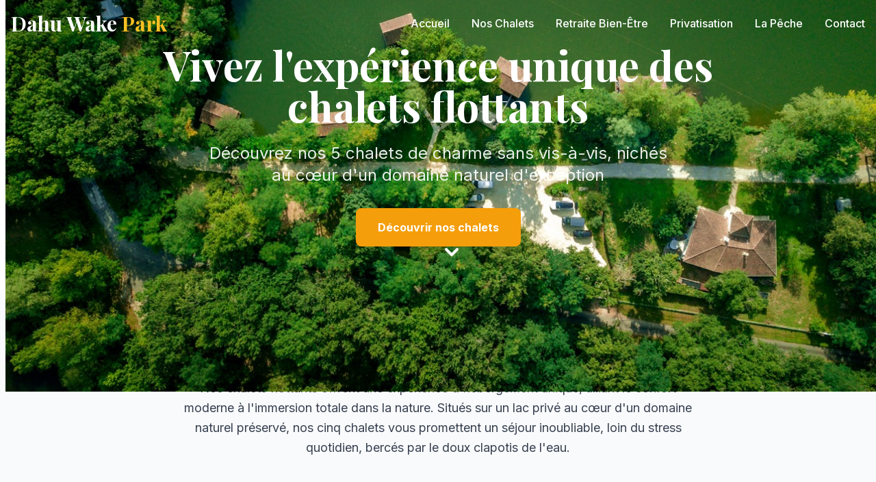

--- FILE ---
content_type: text/html
request_url: https://www.dahuwakefamily.com/stages-sejours
body_size: 7452
content:
<!DOCTYPE html><html lang="fr"> <head><meta charset="UTF-8"><meta name="description" content="Découvrez nos chalets flottants uniques, sans vis-à-vis, nichés dans un cadre naturel exceptionnel. Une expérience d'hébergement insolite alliant confort et immersion dans la nature."><meta name="viewport" content="width=device-width, initial-scale=1"><link rel="icon" type="image/svg+xml" href="/favicon.svg"><meta name="generator" content="Astro v5.11.1"><title>Accueil | Chalets Flottants</title><!-- Font preloads --><link rel="preconnect" href="https://fonts.googleapis.com"><link rel="preconnect" href="https://fonts.gstatic.com" crossorigin><link href="https://fonts.googleapis.com/css2?family=Inter:wght@400;500;700&family=Playfair+Display:wght@500;700&display=swap" rel="stylesheet"><!-- SEO Meta tags --><meta name="robots" content="index, follow"><meta property="og:type" content="website"><meta property="og:title" content="Accueil"><meta property="og:description" content="Découvrez nos chalets flottants uniques, sans vis-à-vis, nichés dans un cadre naturel exceptionnel. Une expérience d'hébergement insolite alliant confort et immersion dans la nature."><meta property="og:site_name" content="Dahu Wake Park"><meta name="twitter:card" content="summary_large_image"><meta name="twitter:title" content="Accueil"><meta name="twitter:description" content="Découvrez nos chalets flottants uniques, sans vis-à-vis, nichés dans un cadre naturel exceptionnel. Une expérience d'hébergement insolite alliant confort et immersion dans la nature."><meta name="astro-view-transitions-enabled" content="true"><meta name="astro-view-transitions-fallback" content="animate"><script type="module" src="/_astro/ClientRouter.astro_astro_type_script_index_0_lang.D98dxaWf.js"></script><link rel="stylesheet" href="/_astro/a-propos.C8uAOQnL.css"></head> <body class="min-h-screen flex flex-col bg-white"> <style>astro-island,astro-slot,astro-static-slot{display:contents}</style><script>(()=>{var e=async t=>{await(await t())()};(self.Astro||(self.Astro={})).load=e;window.dispatchEvent(new Event("astro:load"));})();</script><script>(()=>{var A=Object.defineProperty;var g=(i,o,a)=>o in i?A(i,o,{enumerable:!0,configurable:!0,writable:!0,value:a}):i[o]=a;var d=(i,o,a)=>g(i,typeof o!="symbol"?o+"":o,a);{let i={0:t=>m(t),1:t=>a(t),2:t=>new RegExp(t),3:t=>new Date(t),4:t=>new Map(a(t)),5:t=>new Set(a(t)),6:t=>BigInt(t),7:t=>new URL(t),8:t=>new Uint8Array(t),9:t=>new Uint16Array(t),10:t=>new Uint32Array(t),11:t=>1/0*t},o=t=>{let[l,e]=t;return l in i?i[l](e):void 0},a=t=>t.map(o),m=t=>typeof t!="object"||t===null?t:Object.fromEntries(Object.entries(t).map(([l,e])=>[l,o(e)]));class y extends HTMLElement{constructor(){super(...arguments);d(this,"Component");d(this,"hydrator");d(this,"hydrate",async()=>{var b;if(!this.hydrator||!this.isConnected)return;let e=(b=this.parentElement)==null?void 0:b.closest("astro-island[ssr]");if(e){e.addEventListener("astro:hydrate",this.hydrate,{once:!0});return}let c=this.querySelectorAll("astro-slot"),n={},h=this.querySelectorAll("template[data-astro-template]");for(let r of h){let s=r.closest(this.tagName);s!=null&&s.isSameNode(this)&&(n[r.getAttribute("data-astro-template")||"default"]=r.innerHTML,r.remove())}for(let r of c){let s=r.closest(this.tagName);s!=null&&s.isSameNode(this)&&(n[r.getAttribute("name")||"default"]=r.innerHTML)}let p;try{p=this.hasAttribute("props")?m(JSON.parse(this.getAttribute("props"))):{}}catch(r){let s=this.getAttribute("component-url")||"<unknown>",v=this.getAttribute("component-export");throw v&&(s+=` (export ${v})`),console.error(`[hydrate] Error parsing props for component ${s}`,this.getAttribute("props"),r),r}let u;await this.hydrator(this)(this.Component,p,n,{client:this.getAttribute("client")}),this.removeAttribute("ssr"),this.dispatchEvent(new CustomEvent("astro:hydrate"))});d(this,"unmount",()=>{this.isConnected||this.dispatchEvent(new CustomEvent("astro:unmount"))})}disconnectedCallback(){document.removeEventListener("astro:after-swap",this.unmount),document.addEventListener("astro:after-swap",this.unmount,{once:!0})}connectedCallback(){if(!this.hasAttribute("await-children")||document.readyState==="interactive"||document.readyState==="complete")this.childrenConnectedCallback();else{let e=()=>{document.removeEventListener("DOMContentLoaded",e),c.disconnect(),this.childrenConnectedCallback()},c=new MutationObserver(()=>{var n;((n=this.lastChild)==null?void 0:n.nodeType)===Node.COMMENT_NODE&&this.lastChild.nodeValue==="astro:end"&&(this.lastChild.remove(),e())});c.observe(this,{childList:!0}),document.addEventListener("DOMContentLoaded",e)}}async childrenConnectedCallback(){let e=this.getAttribute("before-hydration-url");e&&await import(e),this.start()}async start(){let e=JSON.parse(this.getAttribute("opts")),c=this.getAttribute("client");if(Astro[c]===void 0){window.addEventListener(`astro:${c}`,()=>this.start(),{once:!0});return}try{await Astro[c](async()=>{let n=this.getAttribute("renderer-url"),[h,{default:p}]=await Promise.all([import(this.getAttribute("component-url")),n?import(n):()=>()=>{}]),u=this.getAttribute("component-export")||"default";if(!u.includes("."))this.Component=h[u];else{this.Component=h;for(let f of u.split("."))this.Component=this.Component[f]}return this.hydrator=p,this.hydrate},e,this)}catch(n){console.error(`[astro-island] Error hydrating ${this.getAttribute("component-url")}`,n)}}attributeChangedCallback(){this.hydrate()}}d(y,"observedAttributes",["props"]),customElements.get("astro-island")||customElements.define("astro-island",y)}})();</script><astro-island uid="Z1G99xn" prefix="r2" component-url="/_astro/HeaderScroll.DCoULSRT.js" component-export="default" renderer-url="/_astro/client.D2WMwoKK.js" props="{}" ssr client="load" opts="{&quot;name&quot;:&quot;HeaderScroll&quot;,&quot;value&quot;:true}"></astro-island> <header class="fixed w-full top-0 z-50 transition-all duration-300 text-white" id="site-header"> <div class="container mx-auto px-4 py-4 flex items-center justify-between"> <a href="/" class="text-2xl md:text-3xl font-display font-bold drop-shadow-md">
Dahu Wake <span class="text-accent-400">Park</span> </a> <button id="mobile-menu-button" class="md:hidden text-black p-2" aria-label="Menu"> <svg xmlns="http://www.w3.org/2000/svg" class="h-6 w-6" fill="none" viewBox="0 0 24 24" stroke="currentColor"> <path stroke-linecap="round" stroke-linejoin="round" stroke-width="2" d="M4 6h16M4 12h16M4 18h16"></path> </svg> </button> <nav class="hidden md:flex space-x-8 font-medium"> <a href="/" class="hover:text-accent-300 transition-colors">Accueil</a> <a href="/chalets" class="hover:text-accent-300 transition-colors">Nos Chalets</a> <a href="/retraite" class="hover:text-accent-300 transition-colors">Retraite Bien-Être</a> <!-- <a href="/gite" class="hover:text-accent-300 transition-colors">Notre Gîte</a>  --> <a href="/privatisation" class="hover:text-accent-300 transition-colors">Privatisation</a> <a href="/peche" class="hover:text-accent-300 transition-colors">La Pêche</a> <a href="/contact" class="hover:text-accent-300 transition-colors">Contact</a> </nav> </div> <!-- Mobile menu (hidden by default) --> <div id="mobile-menu" class="hidden bg-primary-800/95 backdrop-blur-sm text-white absolute w-full"> <nav class="container mx-auto px-4 py-6 flex flex-col space-y-4 text-lg"> <a href="/" class="px-2 py-2 hover:bg-primary-700 rounded-md transition-colors">Accueil</a> <a href="/chalets" class="px-2 py-2 hover:bg-primary-700 rounded-md transition-colors">Nos Chalets</a> <a href="/retraite" class="px-2 py-2 hover:bg-primary-700 rounded-md transition-colors">Retraite Bien-Être</a> <!--  <a href="/gite" class="px-2 py-2 hover:bg-primary-700 rounded-md transition-colors">Notre Gîte</a> --> <a href="/privatisation" class="px-2 py-2 hover:bg-primary-700 rounded-md transition-colors">Privatisation</a> <a href="/peche" class="px-2 py-2 hover:bg-primary-700 rounded-md transition-colors">La Pêche</a> <a href="/contact" class="px-2 py-2 hover:bg-primary-700 rounded-md transition-colors">Contact</a> </nav> </div> </header> <astro-island uid="Z175iIl" prefix="r3" component-url="/_astro/MobileMenu.BHuZ6v7e.js" component-export="default" renderer-url="/_astro/client.D2WMwoKK.js" props="{}" ssr client="load" opts="{&quot;name&quot;:&quot;MobileMenu&quot;,&quot;value&quot;:true}"></astro-island> <main class="flex-grow">  <section class="relative min-h-screen-90 flex items-center justify-center px-4 py-16"> <div class="absolute inset-0 overflow-hidden"> <img src="/images/Exterieur/vue-du-ciel.jpg" alt="" class="w-full h-full object-cover object-center" fetchpriority="high"> <div class="absolute inset-0 bg-gradient-to-b from-primary-900/60 via-primary-900/40 to-primary-900/60"></div> </div> <div class="relative max-w-4xl mx-auto text-center text-white"> <h1 class="text-4xl md:text-5xl lg:text-6xl font-display font-bold mb-6 slide-up">Vivez l&#39;expérience unique des chalets flottants</h1> <p class="text-xl md:text-2xl mb-8 text-white/90 max-w-2xl mx-auto slide-up">Découvrez nos 5 chalets de charme sans vis-à-vis, nichés au cœur d&#39;un domaine naturel d&#39;exception</p> <a href="/chalets" class="inline-block px-8 py-4 bg-accent-500 hover:bg-accent-700 text-white font-bold rounded-lg shadow-lg hover:shadow-xl transition-all duration-300 transform hover:-translate-y-1"> Découvrir nos chalets </a> </div> <div class="absolute bottom-8 left-1/2 transform -translate-x-1/2 animate-bounce"> <a href="#content" aria-label="Scroll down"> <svg xmlns="http://www.w3.org/2000/svg" class="h-10 w-10 text-white" viewBox="0 0 20 20" fill="currentColor"> <path fill-rule="evenodd" d="M5.293 7.293a1 1 0 011.414 0L10 10.586l3.293-3.293a1 1 0 111.414 1.414l-4 4a1 1 0 01-1.414 0l-4-4a1 1 0 010-1.414z" clip-rule="evenodd"></path> </svg> </a> </div> </section> <div id="content" class="py-16 bg-gray-50"> <div class="container mx-auto px-4"> <div class="max-w-3xl mx-auto text-center mb-16"> <h2 class="text-3xl md:text-4xl font-display font-bold mb-6 text-gray-900">
Bienvenue dans nos chalets flottants & gîte
</h2> <p class="text-lg text-gray-700 leading-relaxed">
Nos chalets flottants offrent une expérience d'hébergement unique, alliant le confort moderne à l'immersion totale dans la nature. 
          Situés sur un lac privé au cœur d'un domaine naturel préservé, nos cinq chalets vous promettent un séjour inoubliable, 
          loin du stress quotidien, bercés par le doux clapotis de l'eau.
</p> </div> <div class="grid grid-cols-1 md:grid-cols-3 gap-8"> <div class="group relative bg-white rounded-xl overflow-hidden shadow-soft hover:shadow-medium transition-all duration-300"> <div class="relative h-64 overflow-hidden"> <img src="/images/chalet/ch4-salon.jpg" alt="Chalet Le Martin-Pêcheur avec sa grande baie vitrée" class="w-full h-full object-cover object-center transform group-hover:scale-105 transition-transform duration-500"> <div class="absolute inset-0 bg-gradient-to-t from-black/60 to-transparent"></div> <div class="absolute bottom-4 left-4 text-white"> <p class="text-sm font-medium bg-primary-600 inline-block px-3 py-1 rounded-full"> À partir de 135€/nuit </p> </div> </div> <div class="p-6"> <h3 class="text-xl font-display font-bold mb-2 group-hover:text-primary-600 transition-colors"> Boat Couple </h3> <p class="text-gray-600 mb-4 line-clamp-2"> Chalet romantique pour deux, offrant une vue imprenable sur le lac. Idéal pour un séjour en amoureux. </p> <div class="flex items-center text-sm text-gray-500 mb-4"> <svg xmlns="http://www.w3.org/2000/svg" class="h-5 w-5 mr-1 text-primary-500" viewBox="0 0 20 20" fill="currentColor"> <path d="M13 6a3 3 0 11-6 0 3 3 0 016 0zM18 8a2 2 0 11-4 0 2 2 0 014 0zM14 15a4 4 0 00-8 0v3h8v-3zM6 8a2 2 0 11-4 0 2 2 0 014 0zM16 18v-3a5.972 5.972 0 00-.75-2.906A3.005 3.005 0 0119 15v3h-3zM4.75 12.094A5.973 5.973 0 004 15v3H1v-3a3 3 0 013.75-2.906z"></path> </svg> <span>2-3 personnes</span> </div> <a href="/chalets/martin-pecheur" class="inline-block w-full text-center px-4 py-2 bg-primary-600 text-white font-medium rounded-md hover:bg-primary-700 transition-colors">
Découvrir
</a> </div> </div><div class="group relative bg-white rounded-xl overflow-hidden shadow-soft hover:shadow-medium transition-all duration-300"> <div class="relative h-64 overflow-hidden"> <img src="/images/chalet/ch2-salon.jpg" alt="Chalet flottant Le Héron au coucher du soleil" class="w-full h-full object-cover object-center transform group-hover:scale-105 transition-transform duration-500"> <div class="absolute inset-0 bg-gradient-to-t from-black/60 to-transparent"></div> <div class="absolute bottom-4 left-4 text-white"> <p class="text-sm font-medium bg-primary-600 inline-block px-3 py-1 rounded-full"> À partir de 185€/nuit </p> </div> </div> <div class="p-6"> <h3 class="text-xl font-display font-bold mb-2 group-hover:text-primary-600 transition-colors"> Premium Duo </h3> <p class="text-gray-600 mb-4 line-clamp-2"> Notre chalet le plus intime, parfait pour un séjour romantique en couple. 38m2 de confort pour un séjour romantique. </p> <div class="flex items-center text-sm text-gray-500 mb-4"> <svg xmlns="http://www.w3.org/2000/svg" class="h-5 w-5 mr-1 text-primary-500" viewBox="0 0 20 20" fill="currentColor"> <path d="M13 6a3 3 0 11-6 0 3 3 0 016 0zM18 8a2 2 0 11-4 0 2 2 0 014 0zM14 15a4 4 0 00-8 0v3h8v-3zM6 8a2 2 0 11-4 0 2 2 0 014 0zM16 18v-3a5.972 5.972 0 00-.75-2.906A3.005 3.005 0 0119 15v3h-3zM4.75 12.094A5.973 5.973 0 004 15v3H1v-3a3 3 0 013.75-2.906z"></path> </svg> <span>2-4 personnes</span> </div> <a href="/chalets/heron" class="inline-block w-full text-center px-4 py-2 bg-primary-600 text-white font-medium rounded-md hover:bg-primary-700 transition-colors">
Découvrir
</a> </div> </div><div class="group relative bg-white rounded-xl overflow-hidden shadow-soft hover:shadow-medium transition-all duration-300"> <div class="relative h-64 overflow-hidden"> <img src="/images/chalet/ch3-salon.jpg" alt="Intérieur chaleureux du chalet La Libellule" class="w-full h-full object-cover object-center transform group-hover:scale-105 transition-transform duration-500"> <div class="absolute inset-0 bg-gradient-to-t from-black/60 to-transparent"></div> <div class="absolute bottom-4 left-4 text-white"> <p class="text-sm font-medium bg-primary-600 inline-block px-3 py-1 rounded-full"> À partir de 170€/nuit </p> </div> </div> <div class="p-6"> <h3 class="text-xl font-display font-bold mb-2 group-hover:text-primary-600 transition-colors"> Crique </h3> <p class="text-gray-600 mb-4 line-clamp-2"> Notre chalet fonctionnel et confortable. il dispose d&#39;une mezzanine idéal pour les couples ou les petites familles. 30m2 de confort moderne. </p> <div class="flex items-center text-sm text-gray-500 mb-4"> <svg xmlns="http://www.w3.org/2000/svg" class="h-5 w-5 mr-1 text-primary-500" viewBox="0 0 20 20" fill="currentColor"> <path d="M13 6a3 3 0 11-6 0 3 3 0 016 0zM18 8a2 2 0 11-4 0 2 2 0 014 0zM14 15a4 4 0 00-8 0v3h8v-3zM6 8a2 2 0 11-4 0 2 2 0 014 0zM16 18v-3a5.972 5.972 0 00-.75-2.906A3.005 3.005 0 0119 15v3h-3zM4.75 12.094A5.973 5.973 0 004 15v3H1v-3a3 3 0 013.75-2.906z"></path> </svg> <span>3-4 personnes</span> </div> <a href="/chalets/libellule" class="inline-block w-full text-center px-4 py-2 bg-primary-600 text-white font-medium rounded-md hover:bg-primary-700 transition-colors">
Découvrir
</a> </div> </div> </div> <div class="mt-12 text-center"> <a href="/chalets" class="inline-block px-6 py-3 bg-primary-600 text-white font-medium rounded-md hover:bg-primary-700 transition-colors">
Voir tous nos chalets & gîte
</a> </div> </div> </div> <section class="py-16 bg-white"> <div class="container mx-auto px-4"> <h2 class="text-3xl md:text-4xl font-display font-bold mb-12 text-center text-gray-900">
Une expérience exceptionnelle
</h2> <div class="grid grid-cols-1 md:grid-cols-2 lg:grid-cols-4 gap-8"> <div class="bg-gray-50 p-6 rounded-lg hover:shadow-medium transition-shadow duration-300"> <div class="w-16 h-16 bg-primary-100 rounded-full flex items-center justify-center mb-4"> <svg xmlns="http://www.w3.org/2000/svg" class="h-8 w-8 text-primary-600" viewBox="0 0 20 20" fill="currentColor"> <path fill-rule="evenodd" d="M5 9V7a5 5 0 0110 0v2a2 2 0 012 2v5a2 2 0 01-2 2H5a2 2 0 01-2-2v-5a2 2 0 012-2zm8-2v2H7V7a3 3 0 016 0z" clip-rule="evenodd"></path> </svg>    </div> <h3 class="text-xl font-display font-bold mb-2 text-gray-900">Sans vis-à-vis</h3> <p class="text-gray-700">Nos chalets sont positionnés pour garantir une intimité totale et une expérience en harmonie avec la nature.</p> </div><div class="bg-gray-50 p-6 rounded-lg hover:shadow-medium transition-shadow duration-300"> <div class="w-16 h-16 bg-primary-100 rounded-full flex items-center justify-center mb-4">  <svg xmlns="http://www.w3.org/2000/svg" class="h-8 w-8 text-primary-600" viewBox="0 0 20 20" fill="currentColor"> <path d="M9 6a3 3 0 11-6 0 3 3 0 016 0zM17 6a3 3 0 11-6 0 3 3 0 016 0zM12.93 17c.046-.327.07-.66.07-1a6.97 6.97 0 00-1.5-4.33A5 5 0 0119 16v1h-6.07zM6 11a5 5 0 015 5v1H1v-1a5 5 0 015-5z"></path> </svg>   </div> <h3 class="text-xl font-display font-bold mb-2 text-gray-900">Confort premium</h3> <p class="text-gray-700">Tout le confort moderne dans un cadre naturel exceptionnel : literie haut de gamme, cuisine équipée, chauffage.</p> </div><div class="bg-gray-50 p-6 rounded-lg hover:shadow-medium transition-shadow duration-300"> <div class="w-16 h-16 bg-primary-100 rounded-full flex items-center justify-center mb-4">   <svg xmlns="http://www.w3.org/2000/svg" class="h-8 w-8 text-primary-600" viewBox="0 0 20 20" fill="currentColor"> <path fill-rule="evenodd" d="M3.172 5.172a4 4 0 015.656 0L10 6.343l1.172-1.171a4 4 0 115.656 5.656L10 17.657l-6.828-6.829a4 4 0 010-5.656z" clip-rule="evenodd"></path> </svg>  </div> <h3 class="text-xl font-display font-bold mb-2 text-gray-900">Immersion nature</h3> <p class="text-gray-700">Réveillez-vous au son des oiseaux, observez la faune aquatique et profitez du calme absolu.</p> </div><div class="bg-gray-50 p-6 rounded-lg hover:shadow-medium transition-shadow duration-300"> <div class="w-16 h-16 bg-primary-100 rounded-full flex items-center justify-center mb-4">    <svg xmlns="http://www.w3.org/2000/svg" class="h-8 w-8 text-primary-600" viewBox="0 0 20 20" fill="currentColor"> <path d="M11 3a1 1 0 10-2 0v1a1 1 0 102 0V3zM15.657 5.757a1 1 0 00-1.414-1.414l-.707.707a1 1 0 001.414 1.414l.707-.707zM18 10a1 1 0 01-1 1h-1a1 1 0 110-2h1a1 1 0 011 1zM5.05 6.464A1 1 0 106.464 5.05l-.707-.707a1 1 0 00-1.414 1.414l.707.707zM5 10a1 1 0 01-1 1H3a1 1 0 110-2h1a1 1 0 011 1zM8 16v-1h4v1a2 2 0 11-4 0zM12 14c.015-.34.208-.646.477-.859a4 4 0 10-4.954 0c.27.213.462.519.476.859h4.002z"></path> </svg> </div> <h3 class="text-xl font-display font-bold mb-2 text-gray-900">Expérience unique</h3> <p class="text-gray-700">Vivez l&#39;expérience inoubliable de dormir sur l&#39;eau, bercé par le doux mouvement des vagues.</p> </div> </div> </div> </section> <section class="py-16 bg-primary-50"> <div class="container mx-auto px-4"> <h2 class="text-3xl md:text-4xl font-display font-bold mb-12 text-center text-gray-900">
Ce que nos clients disent
</h2> <div class="grid grid-cols-1 md:grid-cols-3 gap-8"> <div class="bg-white p-6 rounded-lg shadow-soft"> <div class="flex mb-4"> <svg xmlns="http://www.w3.org/2000/svg" class="h-5 w-5 text-accent-500" viewBox="0 0 20 20" fill="currentColor"> <path d="M9.049 2.927c.3-.921 1.603-.921 1.902 0l1.07 3.292a1 1 0 00.95.69h3.462c.969 0 1.371 1.24.588 1.81l-2.8 2.034a1 1 0 00-.364 1.118l1.07 3.292c.3.921-.755 1.688-1.54 1.118l-2.8-2.034a1 1 0 00-1.175 0l-2.8 2.034c-.784.57-1.838-.197-1.539-1.118l1.07-3.292a1 1 0 00-.364-1.118L2.98 8.72c-.783-.57-.38-1.81.588-1.81h3.461a1 1 0 00.951-.69l1.07-3.292z"></path> </svg><svg xmlns="http://www.w3.org/2000/svg" class="h-5 w-5 text-accent-500" viewBox="0 0 20 20" fill="currentColor"> <path d="M9.049 2.927c.3-.921 1.603-.921 1.902 0l1.07 3.292a1 1 0 00.95.69h3.462c.969 0 1.371 1.24.588 1.81l-2.8 2.034a1 1 0 00-.364 1.118l1.07 3.292c.3.921-.755 1.688-1.54 1.118l-2.8-2.034a1 1 0 00-1.175 0l-2.8 2.034c-.784.57-1.838-.197-1.539-1.118l1.07-3.292a1 1 0 00-.364-1.118L2.98 8.72c-.783-.57-.38-1.81.588-1.81h3.461a1 1 0 00.951-.69l1.07-3.292z"></path> </svg><svg xmlns="http://www.w3.org/2000/svg" class="h-5 w-5 text-accent-500" viewBox="0 0 20 20" fill="currentColor"> <path d="M9.049 2.927c.3-.921 1.603-.921 1.902 0l1.07 3.292a1 1 0 00.95.69h3.462c.969 0 1.371 1.24.588 1.81l-2.8 2.034a1 1 0 00-.364 1.118l1.07 3.292c.3.921-.755 1.688-1.54 1.118l-2.8-2.034a1 1 0 00-1.175 0l-2.8 2.034c-.784.57-1.838-.197-1.539-1.118l1.07-3.292a1 1 0 00-.364-1.118L2.98 8.72c-.783-.57-.38-1.81.588-1.81h3.461a1 1 0 00.951-.69l1.07-3.292z"></path> </svg><svg xmlns="http://www.w3.org/2000/svg" class="h-5 w-5 text-accent-500" viewBox="0 0 20 20" fill="currentColor"> <path d="M9.049 2.927c.3-.921 1.603-.921 1.902 0l1.07 3.292a1 1 0 00.95.69h3.462c.969 0 1.371 1.24.588 1.81l-2.8 2.034a1 1 0 00-.364 1.118l1.07 3.292c.3.921-.755 1.688-1.54 1.118l-2.8-2.034a1 1 0 00-1.175 0l-2.8 2.034c-.784.57-1.838-.197-1.539-1.118l1.07-3.292a1 1 0 00-.364-1.118L2.98 8.72c-.783-.57-.38-1.81.588-1.81h3.461a1 1 0 00.951-.69l1.07-3.292z"></path> </svg><svg xmlns="http://www.w3.org/2000/svg" class="h-5 w-5 text-accent-500" viewBox="0 0 20 20" fill="currentColor"> <path d="M9.049 2.927c.3-.921 1.603-.921 1.902 0l1.07 3.292a1 1 0 00.95.69h3.462c.969 0 1.371 1.24.588 1.81l-2.8 2.034a1 1 0 00-.364 1.118l1.07 3.292c.3.921-.755 1.688-1.54 1.118l-2.8-2.034a1 1 0 00-1.175 0l-2.8 2.034c-.784.57-1.838-.197-1.539-1.118l1.07-3.292a1 1 0 00-.364-1.118L2.98 8.72c-.783-.57-.38-1.81.588-1.81h3.461a1 1 0 00.951-.69l1.07-3.292z"></path> </svg> </div> <p class="text-gray-700 mb-4 italic">"Un séjour magique ! Le chalet était magnifique, l&#39;environnement paisible et l&#39;accueil chaleureux. Nous reviendrons sans hésiter."</p> <p class="font-medium text-gray-900">Sophie et Pierre</p> </div><div class="bg-white p-6 rounded-lg shadow-soft"> <div class="flex mb-4"> <svg xmlns="http://www.w3.org/2000/svg" class="h-5 w-5 text-accent-500" viewBox="0 0 20 20" fill="currentColor"> <path d="M9.049 2.927c.3-.921 1.603-.921 1.902 0l1.07 3.292a1 1 0 00.95.69h3.462c.969 0 1.371 1.24.588 1.81l-2.8 2.034a1 1 0 00-.364 1.118l1.07 3.292c.3.921-.755 1.688-1.54 1.118l-2.8-2.034a1 1 0 00-1.175 0l-2.8 2.034c-.784.57-1.838-.197-1.539-1.118l1.07-3.292a1 1 0 00-.364-1.118L2.98 8.72c-.783-.57-.38-1.81.588-1.81h3.461a1 1 0 00.951-.69l1.07-3.292z"></path> </svg><svg xmlns="http://www.w3.org/2000/svg" class="h-5 w-5 text-accent-500" viewBox="0 0 20 20" fill="currentColor"> <path d="M9.049 2.927c.3-.921 1.603-.921 1.902 0l1.07 3.292a1 1 0 00.95.69h3.462c.969 0 1.371 1.24.588 1.81l-2.8 2.034a1 1 0 00-.364 1.118l1.07 3.292c.3.921-.755 1.688-1.54 1.118l-2.8-2.034a1 1 0 00-1.175 0l-2.8 2.034c-.784.57-1.838-.197-1.539-1.118l1.07-3.292a1 1 0 00-.364-1.118L2.98 8.72c-.783-.57-.38-1.81.588-1.81h3.461a1 1 0 00.951-.69l1.07-3.292z"></path> </svg><svg xmlns="http://www.w3.org/2000/svg" class="h-5 w-5 text-accent-500" viewBox="0 0 20 20" fill="currentColor"> <path d="M9.049 2.927c.3-.921 1.603-.921 1.902 0l1.07 3.292a1 1 0 00.95.69h3.462c.969 0 1.371 1.24.588 1.81l-2.8 2.034a1 1 0 00-.364 1.118l1.07 3.292c.3.921-.755 1.688-1.54 1.118l-2.8-2.034a1 1 0 00-1.175 0l-2.8 2.034c-.784.57-1.838-.197-1.539-1.118l1.07-3.292a1 1 0 00-.364-1.118L2.98 8.72c-.783-.57-.38-1.81.588-1.81h3.461a1 1 0 00.951-.69l1.07-3.292z"></path> </svg><svg xmlns="http://www.w3.org/2000/svg" class="h-5 w-5 text-accent-500" viewBox="0 0 20 20" fill="currentColor"> <path d="M9.049 2.927c.3-.921 1.603-.921 1.902 0l1.07 3.292a1 1 0 00.95.69h3.462c.969 0 1.371 1.24.588 1.81l-2.8 2.034a1 1 0 00-.364 1.118l1.07 3.292c.3.921-.755 1.688-1.54 1.118l-2.8-2.034a1 1 0 00-1.175 0l-2.8 2.034c-.784.57-1.838-.197-1.539-1.118l1.07-3.292a1 1 0 00-.364-1.118L2.98 8.72c-.783-.57-.38-1.81.588-1.81h3.461a1 1 0 00.951-.69l1.07-3.292z"></path> </svg><svg xmlns="http://www.w3.org/2000/svg" class="h-5 w-5 text-accent-500" viewBox="0 0 20 20" fill="currentColor"> <path d="M9.049 2.927c.3-.921 1.603-.921 1.902 0l1.07 3.292a1 1 0 00.95.69h3.462c.969 0 1.371 1.24.588 1.81l-2.8 2.034a1 1 0 00-.364 1.118l1.07 3.292c.3.921-.755 1.688-1.54 1.118l-2.8-2.034a1 1 0 00-1.175 0l-2.8 2.034c-.784.57-1.838-.197-1.539-1.118l1.07-3.292a1 1 0 00-.364-1.118L2.98 8.72c-.783-.57-.38-1.81.588-1.81h3.461a1 1 0 00.951-.69l1.07-3.292z"></path> </svg> </div> <p class="text-gray-700 mb-4 italic">"La tranquillité absolue, un confort remarquable et une vue à couper le souffle. Notre week-end dans le chalet Premium Duo a été parfait."</p> <p class="font-medium text-gray-900">François M.</p> </div><div class="bg-white p-6 rounded-lg shadow-soft"> <div class="flex mb-4"> <svg xmlns="http://www.w3.org/2000/svg" class="h-5 w-5 text-accent-500" viewBox="0 0 20 20" fill="currentColor"> <path d="M9.049 2.927c.3-.921 1.603-.921 1.902 0l1.07 3.292a1 1 0 00.95.69h3.462c.969 0 1.371 1.24.588 1.81l-2.8 2.034a1 1 0 00-.364 1.118l1.07 3.292c.3.921-.755 1.688-1.54 1.118l-2.8-2.034a1 1 0 00-1.175 0l-2.8 2.034c-.784.57-1.838-.197-1.539-1.118l1.07-3.292a1 1 0 00-.364-1.118L2.98 8.72c-.783-.57-.38-1.81.588-1.81h3.461a1 1 0 00.951-.69l1.07-3.292z"></path> </svg><svg xmlns="http://www.w3.org/2000/svg" class="h-5 w-5 text-accent-500" viewBox="0 0 20 20" fill="currentColor"> <path d="M9.049 2.927c.3-.921 1.603-.921 1.902 0l1.07 3.292a1 1 0 00.95.69h3.462c.969 0 1.371 1.24.588 1.81l-2.8 2.034a1 1 0 00-.364 1.118l1.07 3.292c.3.921-.755 1.688-1.54 1.118l-2.8-2.034a1 1 0 00-1.175 0l-2.8 2.034c-.784.57-1.838-.197-1.539-1.118l1.07-3.292a1 1 0 00-.364-1.118L2.98 8.72c-.783-.57-.38-1.81.588-1.81h3.461a1 1 0 00.951-.69l1.07-3.292z"></path> </svg><svg xmlns="http://www.w3.org/2000/svg" class="h-5 w-5 text-accent-500" viewBox="0 0 20 20" fill="currentColor"> <path d="M9.049 2.927c.3-.921 1.603-.921 1.902 0l1.07 3.292a1 1 0 00.95.69h3.462c.969 0 1.371 1.24.588 1.81l-2.8 2.034a1 1 0 00-.364 1.118l1.07 3.292c.3.921-.755 1.688-1.54 1.118l-2.8-2.034a1 1 0 00-1.175 0l-2.8 2.034c-.784.57-1.838-.197-1.539-1.118l1.07-3.292a1 1 0 00-.364-1.118L2.98 8.72c-.783-.57-.38-1.81.588-1.81h3.461a1 1 0 00.951-.69l1.07-3.292z"></path> </svg><svg xmlns="http://www.w3.org/2000/svg" class="h-5 w-5 text-accent-500" viewBox="0 0 20 20" fill="currentColor"> <path d="M9.049 2.927c.3-.921 1.603-.921 1.902 0l1.07 3.292a1 1 0 00.95.69h3.462c.969 0 1.371 1.24.588 1.81l-2.8 2.034a1 1 0 00-.364 1.118l1.07 3.292c.3.921-.755 1.688-1.54 1.118l-2.8-2.034a1 1 0 00-1.175 0l-2.8 2.034c-.784.57-1.838-.197-1.539-1.118l1.07-3.292a1 1 0 00-.364-1.118L2.98 8.72c-.783-.57-.38-1.81.588-1.81h3.461a1 1 0 00.951-.69l1.07-3.292z"></path> </svg><svg xmlns="http://www.w3.org/2000/svg" class="h-5 w-5 text-accent-500" viewBox="0 0 20 20" fill="currentColor"> <path d="M9.049 2.927c.3-.921 1.603-.921 1.902 0l1.07 3.292a1 1 0 00.95.69h3.462c.969 0 1.371 1.24.588 1.81l-2.8 2.034a1 1 0 00-.364 1.118l1.07 3.292c.3.921-.755 1.688-1.54 1.118l-2.8-2.034a1 1 0 00-1.175 0l-2.8 2.034c-.784.57-1.838-.197-1.539-1.118l1.07-3.292a1 1 0 00-.364-1.118L2.98 8.72c-.783-.57-.38-1.81.588-1.81h3.461a1 1 0 00.951-.69l1.07-3.292z"></path> </svg> </div> <p class="text-gray-700 mb-4 italic">"Une expérience insolite que je recommande vivement. Se réveiller sur l&#39;eau avec cette vue incroyable est un vrai privilège."</p> <p class="font-medium text-gray-900">Émilie D.</p> </div> </div> </div> </section> <section class="py-16 bg-primary-800 text-white"> <div class="container mx-auto px-4 text-center"> <h2 class="text-3xl md:text-4xl font-display font-bold mb-6">
Prêt à vivre une expérience unique ?
</h2> <p class="text-xl mb-8 max-w-2xl mx-auto text-primary-100">
Réservez dès maintenant votre séjour dans l'un de nos chalets flottants et vivez des moments inoubliables.
</p> <div class="flex flex-col sm:flex-row justify-center gap-4"> <a href="/contact" class="px-8 py-4 bg-accent-500 hover:bg-accent-600 text-white font-bold rounded-lg shadow-lg hover:shadow-xl transition-all duration-300">
Réserver maintenant
</a> <a href="/chalets" class="px-8 py-4 bg-white hover:bg-gray-100 text-primary-800 font-bold rounded-lg shadow-lg hover:shadow-xl transition-all duration-300">
Voir nos chalets
</a> </div> </div> </section>  </main> <footer class="bg-primary-900 text-white py-12"> <div class="container mx-auto px-4"> <div class="grid grid-cols-1 md:grid-cols-3 gap-8 mb-8"> <div> <h3 class="text-xl font-display mb-4">Chalets<span class="text-accent-400">Flottants</span></h3> <p class="text-gray-300 mb-4">Une expérience unique de séjour au cœur de la nature, sur l'eau, dans un confort absolu.</p> <div class="flex space-x-4"> <a href="https://facebook.com" aria-label="Facebook" class="text-white hover:text-accent-400 transition-colors"> <svg xmlns="http://www.w3.org/2000/svg" width="24" height="24" viewBox="0 0 24 24" fill="currentColor"> <path d="M13.397 20.997v-8.196h2.765l.411-3.209h-3.176V7.548c0-.926.258-1.56 1.587-1.56h1.684V3.127A22.336 22.336 0 0 0 14.201 3c-2.444 0-4.122 1.492-4.122 4.231v2.355H7.332v3.209h2.753v8.202h3.312z"></path> </svg> </a> <a href="https://instagram.com" aria-label="Instagram" class="text-white hover:text-accent-400 transition-colors"> <svg xmlns="http://www.w3.org/2000/svg" width="24" height="24" viewBox="0 0 24 24" fill="currentColor"> <path d="M12 2.163c3.204 0 3.584.012 4.85.07 3.252.148 4.771 1.691 4.919 4.919.058 1.265.069 1.645.069 4.849 0 3.205-.012 3.584-.069 4.849-.149 3.225-1.664 4.771-4.919 4.919-1.266.058-1.644.07-4.85.07-3.204 0-3.584-.012-4.849-.07-3.26-.149-4.771-1.699-4.919-4.92-.058-1.265-.07-1.644-.07-4.849 0-3.204.013-3.583.07-4.849.149-3.227 1.664-4.771 4.919-4.919 1.266-.057 1.645-.069 4.849-.069zm0-2.163c-3.259 0-3.667.014-4.947.072-4.358.2-6.78 2.618-6.98 6.98-.059 1.281-.073 1.689-.073 4.948 0 3.259.014 3.668.072 4.948.2 4.358 2.618 6.78 6.98 6.98 1.281.058 1.689.072 4.948.072 3.259 0 3.668-.014 4.948-.072 4.354-.2 6.782-2.618 6.979-6.98.059-1.28.073-1.689.073-4.948 0-3.259-.014-3.667-.072-4.947-.196-4.354-2.617-6.78-6.979-6.98-1.281-.059-1.69-.073-4.949-.073zm0 5.838c-3.403 0-6.162 2.759-6.162 6.162s2.759 6.163 6.162 6.163 6.162-2.759 6.162-6.163c0-3.403-2.759-6.162-6.162-6.162zm0 10.162c-2.209 0-4-1.79-4-4 0-2.209 1.791-4 4-4s4 1.791 4 4c0 2.21-1.791 4-4 4zm6.406-11.845c-.796 0-1.441.645-1.441 1.44s.645 1.44 1.441 1.44c.795 0 1.439-.645 1.439-1.44s-.644-1.44-1.439-1.44z"></path> </svg> </a> </div> </div> <div> <h3 class="text-xl font-display mb-4">Contact</h3> <ul class="space-y-2 text-gray-300"> <li class="flex items-center"> <svg xmlns="http://www.w3.org/2000/svg" class="h-5 w-5 mr-2 text-accent-400" viewBox="0 0 20 20" fill="currentColor"> <path fill-rule="evenodd" d="M5.05 4.05a7 7 0 119.9 9.9L10 18.9l-4.95-4.95a7 7 0 010-9.9zM10 11a2 2 0 100-4 2 2 0 000 4z" clip-rule="evenodd"></path> </svg> <span>Dahu Wake Park, Lieu dit la Pinière 33910 Sablons</span> </li> <li class="flex items-center"> <svg xmlns="http://www.w3.org/2000/svg" class="h-5 w-5 mr-2 text-accent-400" viewBox="0 0 20 20" fill="currentColor"> <path d="M2 3a1 1 0 011-1h2.153a1 1 0 01.986.836l.74 4.435a1 1 0 01-.54 1.06l-1.548.773a11.037 11.037 0 006.105 6.105l.774-1.548a1 1 0 011.059-.54l4.435.74a1 1 0 01.836.986V17a1 1 0 01-1 1h-2C7.82 18 2 12.18 2 5V3z"></path> </svg> <a href="tel:+33756834786" class="hover:text-white">+33 7 56 83 47 86</a> </li> <li class="flex items-center"> <svg xmlns="http://www.w3.org/2000/svg" class="h-5 w-5 mr-2 text-accent-400" viewBox="0 0 20 20" fill="currentColor"> <path d="M2.003 5.884L10 9.882l7.997-3.998A2 2 0 0016 4H4a2 2 0 00-1.997 1.884z"></path> <path d="M18 8.118l-8 4-8-4V14a2 2 0 002 2h12a2 2 0 002-2V8.118z"></path> </svg> <a href="mailto:reservation@dahuwakefamily.com" class="hover:text-white">reservation@dahuwakefamily.com</a> </li> </ul> </div> <div> <h3 class="text-xl font-display mb-4">Liens rapides</h3> <ul class="space-y-2 text-gray-300"> <li><a href="/" class="hover:text-white transition-colors">Accueil</a></li> <li><a href="/chalets" class="hover:text-white transition-colors">Nos Chalets</a></li> <li><a href="/retraite" class="hover:text-white transition-colors">Retraite Bien-Être</a></li> <!--<li><a href="/gite" class="hover:text-white transition-colors">Notre Gîte</a></li> --> <li><a href="/privatisation" class="hover:text-white transition-colors">Privatisation</a></li> <li><a href="/peche" class="hover:text-white transition-colors">La Pêche</a></li> <li><a href="/a-propos" class="hover:text-white transition-colors">À Propos</a></li> <li><a href="/contact" class="hover:text-white transition-colors">Contact</a></li> <li><a href="/cgv" class="hover:text-white transition-colors">Conditions Générales de Vente</a></li> </ul> </div> </div> <div class="border-t border-primary-700 pt-6 text-center text-gray-400"> <p>&copy; 2025 Dahu Wake Park. Tous droits réservés.</p> </div> </div> </footer> </body></html>

--- FILE ---
content_type: application/javascript
request_url: https://www.dahuwakefamily.com/_astro/HeaderScroll.DCoULSRT.js
body_size: 190
content:
import{r as s}from"./index.RH_Wq4ov.js";function d(){return s.useEffect(()=>{const e=document.getElementById("site-header");if(!e)return;const t=()=>{window.scrollY>10?(e.classList.add("bg-sky-50","shadow-md","text-black"),e.classList.remove("text-white")):(e.classList.remove("bg-sky-50","shadow-md","text-black"),e.classList.add("text-white"))};return t(),window.addEventListener("scroll",t),()=>window.removeEventListener("scroll",t)},[]),null}export{d as default};


--- FILE ---
content_type: application/javascript
request_url: https://www.dahuwakefamily.com/_astro/MobileMenu.BHuZ6v7e.js
body_size: 191
content:
import{r as l}from"./index.RH_Wq4ov.js";function u(){return l.useEffect(()=>{const e=document.getElementById("mobile-menu-button"),t=document.getElementById("mobile-menu");if(!e||!t)return;const o=()=>{t.classList.toggle("hidden")},c=()=>{t.classList.add("hidden")};return e.addEventListener("click",o),document.querySelectorAll("#mobile-menu a").forEach(n=>n.addEventListener("click",c)),()=>{e.removeEventListener("click",o),document.querySelectorAll("#mobile-menu a").forEach(n=>n.removeEventListener("click",c))}},[]),null}export{u as default};
